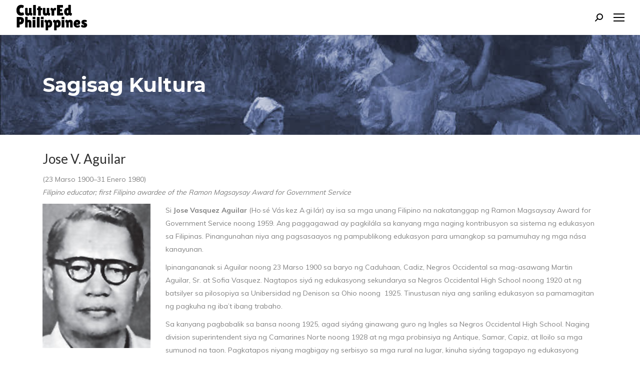

--- FILE ---
content_type: text/html; charset=UTF-8
request_url: https://philippineculturaleducation.com.ph/aguilar-jose/
body_size: 14095
content:
<!DOCTYPE html>
<!--[if !(IE 6) | !(IE 7) | !(IE 8)  ]><!-->
<html lang="en" class="no-js">
<!--<![endif]-->
<head>
	<meta charset="UTF-8" />
				<meta name="viewport" content="width=device-width, initial-scale=1, maximum-scale=1, user-scalable=0"/>
			<meta name="theme-color" content="#0f76bb"/>	<link rel="profile" href="https://gmpg.org/xfn/11" />
	<title>Aguilar, Jose V. &#8211; CulturEd: Philippine Cultural Education Online</title>
<meta name='robots' content='max-image-preview:large' />
<meta name="dlm-version" content="5.1.6"><link rel='dns-prefetch' href='//fonts.googleapis.com' />
<link rel="alternate" type="application/rss+xml" title="CulturEd: Philippine Cultural Education Online &raquo; Feed" href="https://philippineculturaleducation.com.ph/feed/" />
<link rel="alternate" type="application/rss+xml" title="CulturEd: Philippine Cultural Education Online &raquo; Comments Feed" href="https://philippineculturaleducation.com.ph/comments/feed/" />
<link rel="alternate" title="oEmbed (JSON)" type="application/json+oembed" href="https://philippineculturaleducation.com.ph/wp-json/oembed/1.0/embed?url=https%3A%2F%2Fphilippineculturaleducation.com.ph%2Faguilar-jose%2F" />
<link rel="alternate" title="oEmbed (XML)" type="text/xml+oembed" href="https://philippineculturaleducation.com.ph/wp-json/oembed/1.0/embed?url=https%3A%2F%2Fphilippineculturaleducation.com.ph%2Faguilar-jose%2F&#038;format=xml" />
<style id='wp-img-auto-sizes-contain-inline-css'>
img:is([sizes=auto i],[sizes^="auto," i]){contain-intrinsic-size:3000px 1500px}
/*# sourceURL=wp-img-auto-sizes-contain-inline-css */
</style>
<style id='wp-emoji-styles-inline-css'>

	img.wp-smiley, img.emoji {
		display: inline !important;
		border: none !important;
		box-shadow: none !important;
		height: 1em !important;
		width: 1em !important;
		margin: 0 0.07em !important;
		vertical-align: -0.1em !important;
		background: none !important;
		padding: 0 !important;
	}
/*# sourceURL=wp-emoji-styles-inline-css */
</style>
<style id='classic-theme-styles-inline-css'>
/*! This file is auto-generated */
.wp-block-button__link{color:#fff;background-color:#32373c;border-radius:9999px;box-shadow:none;text-decoration:none;padding:calc(.667em + 2px) calc(1.333em + 2px);font-size:1.125em}.wp-block-file__button{background:#32373c;color:#fff;text-decoration:none}
/*# sourceURL=/wp-includes/css/classic-themes.min.css */
</style>
<link rel='stylesheet' id='the7-font-css' href='https://philippineculturaleducation.com.ph/pcep/wp-content/themes/dt-the7/fonts/icomoon-the7-font/icomoon-the7-font.min.css?ver=14.0.1.1' media='all' />
<link rel='stylesheet' id='the7-awesome-fonts-css' href='https://philippineculturaleducation.com.ph/pcep/wp-content/themes/dt-the7/fonts/FontAwesome/css/all.min.css?ver=14.0.1.1' media='all' />
<link rel='stylesheet' id='the7-awesome-fonts-back-css' href='https://philippineculturaleducation.com.ph/pcep/wp-content/themes/dt-the7/fonts/FontAwesome/back-compat.min.css?ver=14.0.1.1' media='all' />
<link rel='stylesheet' id='the7-Defaults-css' href='https://philippineculturaleducation.com.ph/pcep/wp-content/uploads/smile_fonts/Defaults/Defaults.css?ver=6.9' media='all' />
<link rel='stylesheet' id='the7-icomoon-font-awesome-14x14-css' href='https://philippineculturaleducation.com.ph/pcep/wp-content/uploads/smile_fonts/icomoon-font-awesome-14x14/icomoon-font-awesome-14x14.css?ver=6.9' media='all' />
<link rel='stylesheet' id='dashicons-css' href='https://philippineculturaleducation.com.ph/pcep/wp-includes/css/dashicons.min.css?ver=6.9' media='all' />
<link rel='stylesheet' id='a-z-listing-css' href='https://philippineculturaleducation.com.ph/pcep/wp-content/plugins/a-z-listing/css/a-z-listing-default.css?ver=4.3.1' media='all' />
<link rel='stylesheet' id='dt-web-fonts-css' href='https://fonts.googleapis.com/css?family=Open+Sans:400,600,700%7CMontserrat:400,600,700%7CLato:100,400,600,700,900%7CMuli:400,600,700' media='all' />
<link rel='stylesheet' id='dt-main-css' href='https://philippineculturaleducation.com.ph/pcep/wp-content/themes/dt-the7/css/main.min.css?ver=14.0.1.1' media='all' />
<style id='dt-main-inline-css'>
body #load {
  display: block;
  height: 100%;
  overflow: hidden;
  position: fixed;
  width: 100%;
  z-index: 9901;
  opacity: 1;
  visibility: visible;
  transition: all .35s ease-out;
}
.load-wrap {
  width: 100%;
  height: 100%;
  background-position: center center;
  background-repeat: no-repeat;
  text-align: center;
  display: -ms-flexbox;
  display: -ms-flex;
  display: flex;
  -ms-align-items: center;
  -ms-flex-align: center;
  align-items: center;
  -ms-flex-flow: column wrap;
  flex-flow: column wrap;
  -ms-flex-pack: center;
  -ms-justify-content: center;
  justify-content: center;
}
.load-wrap > svg {
  position: absolute;
  top: 50%;
  left: 50%;
  transform: translate(-50%,-50%);
}
#load {
  background: var(--the7-elementor-beautiful-loading-bg,#ffffff);
  --the7-beautiful-spinner-color2: var(--the7-beautiful-spinner-color,#0f76bb);
}

/*# sourceURL=dt-main-inline-css */
</style>
<link rel='stylesheet' id='the7-custom-scrollbar-css' href='https://philippineculturaleducation.com.ph/pcep/wp-content/themes/dt-the7/lib/custom-scrollbar/custom-scrollbar.min.css?ver=14.0.1.1' media='all' />
<link rel='stylesheet' id='the7-wpbakery-css' href='https://philippineculturaleducation.com.ph/pcep/wp-content/themes/dt-the7/css/wpbakery.min.css?ver=14.0.1.1' media='all' />
<link rel='stylesheet' id='the7-core-css' href='https://philippineculturaleducation.com.ph/pcep/wp-content/plugins/dt-the7-core/assets/css/post-type.min.css?ver=2.7.12' media='all' />
<link rel='stylesheet' id='the7-css-vars-css' href='https://philippineculturaleducation.com.ph/pcep/wp-content/uploads/the7-css/css-vars.css?ver=ea37a171365c' media='all' />
<link rel='stylesheet' id='dt-custom-css' href='https://philippineculturaleducation.com.ph/pcep/wp-content/uploads/the7-css/custom.css?ver=ea37a171365c' media='all' />
<link rel='stylesheet' id='dt-media-css' href='https://philippineculturaleducation.com.ph/pcep/wp-content/uploads/the7-css/media.css?ver=ea37a171365c' media='all' />
<link rel='stylesheet' id='the7-mega-menu-css' href='https://philippineculturaleducation.com.ph/pcep/wp-content/uploads/the7-css/mega-menu.css?ver=ea37a171365c' media='all' />
<link rel='stylesheet' id='the7-elements-albums-portfolio-css' href='https://philippineculturaleducation.com.ph/pcep/wp-content/uploads/the7-css/the7-elements-albums-portfolio.css?ver=ea37a171365c' media='all' />
<link rel='stylesheet' id='the7-elements-css' href='https://philippineculturaleducation.com.ph/pcep/wp-content/uploads/the7-css/post-type-dynamic.css?ver=ea37a171365c' media='all' />
<link rel='stylesheet' id='style-css' href='https://philippineculturaleducation.com.ph/pcep/wp-content/themes/dt-the7/style.css?ver=14.0.1.1' media='all' />
<script src="https://philippineculturaleducation.com.ph/pcep/wp-includes/js/jquery/jquery.min.js?ver=3.7.1" id="jquery-core-js"></script>
<script src="https://philippineculturaleducation.com.ph/pcep/wp-includes/js/jquery/jquery-migrate.min.js?ver=3.4.1" id="jquery-migrate-js"></script>
<script src="//philippineculturaleducation.com.ph/pcep/wp-content/plugins/revslider/sr6/assets/js/rbtools.min.js?ver=6.7.29" async id="tp-tools-js"></script>
<script src="//philippineculturaleducation.com.ph/pcep/wp-content/plugins/revslider/sr6/assets/js/rs6.min.js?ver=6.7.34" async id="revmin-js"></script>
<script id="dt-above-fold-js-extra">
var dtLocal = {"themeUrl":"https://philippineculturaleducation.com.ph/pcep/wp-content/themes/dt-the7","passText":"To view this protected post, enter the password below:","moreButtonText":{"loading":"Loading...","loadMore":"Load more"},"postID":"12322","ajaxurl":"https://philippineculturaleducation.com.ph/pcep/wp-admin/admin-ajax.php","REST":{"baseUrl":"https://philippineculturaleducation.com.ph/wp-json/the7/v1","endpoints":{"sendMail":"/send-mail"}},"contactMessages":{"required":"One or more fields have an error. Please check and try again.","terms":"Please accept the privacy policy.","fillTheCaptchaError":"Please, fill the captcha."},"captchaSiteKey":"","ajaxNonce":"621973fed0","pageData":"","themeSettings":{"smoothScroll":"off","lazyLoading":false,"desktopHeader":{"height":80},"ToggleCaptionEnabled":"disabled","ToggleCaption":"Navigation","floatingHeader":{"showAfter":140,"showMenu":true,"height":70,"logo":{"showLogo":true,"html":"\u003Cimg class=\" preload-me\" src=\"https://philippineculturaleducation.com.ph/pcep/wp-content/uploads/2017/08/logo-floating.png\" srcset=\"https://philippineculturaleducation.com.ph/pcep/wp-content/uploads/2017/08/logo-floating.png 200w\" width=\"200\" height=\"70\"   sizes=\"200px\" alt=\"CulturEd: Philippine Cultural Education Online\" /\u003E","url":"https://philippineculturaleducation.com.ph/"}},"topLine":{"floatingTopLine":{"logo":{"showLogo":false,"html":""}}},"mobileHeader":{"firstSwitchPoint":1920,"secondSwitchPoint":900,"firstSwitchPointHeight":60,"secondSwitchPointHeight":60,"mobileToggleCaptionEnabled":"disabled","mobileToggleCaption":"Menu"},"stickyMobileHeaderFirstSwitch":{"logo":{"html":"\u003Cimg class=\" preload-me\" src=\"https://philippineculturaleducation.com.ph/pcep/wp-content/uploads/2017/08/logo-mobile.png\" srcset=\"https://philippineculturaleducation.com.ph/pcep/wp-content/uploads/2017/08/logo-mobile.png 200w\" width=\"200\" height=\"60\"   sizes=\"200px\" alt=\"CulturEd: Philippine Cultural Education Online\" /\u003E"}},"stickyMobileHeaderSecondSwitch":{"logo":{"html":"\u003Cimg class=\" preload-me\" src=\"https://philippineculturaleducation.com.ph/pcep/wp-content/uploads/2017/08/logo-mobile.png\" srcset=\"https://philippineculturaleducation.com.ph/pcep/wp-content/uploads/2017/08/logo-mobile.png 200w\" width=\"200\" height=\"60\"   sizes=\"200px\" alt=\"CulturEd: Philippine Cultural Education Online\" /\u003E"}},"sidebar":{"switchPoint":990},"boxedWidth":"1280px"},"VCMobileScreenWidth":"768"};
var dtShare = {"shareButtonText":{"facebook":"Share on Facebook","twitter":"Share on X","pinterest":"Pin it","linkedin":"Share on Linkedin","whatsapp":"Share on Whatsapp"},"overlayOpacity":"85"};
//# sourceURL=dt-above-fold-js-extra
</script>
<script src="https://philippineculturaleducation.com.ph/pcep/wp-content/themes/dt-the7/js/above-the-fold.min.js?ver=14.0.1.1" id="dt-above-fold-js"></script>
<link rel="https://api.w.org/" href="https://philippineculturaleducation.com.ph/wp-json/" /><link rel="alternate" title="JSON" type="application/json" href="https://philippineculturaleducation.com.ph/wp-json/wp/v2/posts/12322" /><link rel="EditURI" type="application/rsd+xml" title="RSD" href="https://philippineculturaleducation.com.ph/pcep/xmlrpc.php?rsd" />
<meta name="generator" content="WordPress 6.9" />
<link rel="canonical" href="https://philippineculturaleducation.com.ph/aguilar-jose/" />
<link rel='shortlink' href='https://philippineculturaleducation.com.ph/?p=12322' />
    <style type="text/css">
        .wpcp {background: #f7f7f7; padding: 16px 20px; border-radius: 5px; line-height: 20px;}
    </style>
    <meta property="og:site_name" content="CulturEd: Philippine Cultural Education Online" />
<meta property="og:title" content="Aguilar, Jose V." />
<meta property="og:url" content="https://philippineculturaleducation.com.ph/aguilar-jose/" />
<meta property="og:type" content="article" />
<meta name="generator" content="Powered by WPBakery Page Builder - drag and drop page builder for WordPress."/>
<meta name="generator" content="Powered by Slider Revolution 6.7.34 - responsive, Mobile-Friendly Slider Plugin for WordPress with comfortable drag and drop interface." />
<script type="text/javascript" id="the7-loader-script">
document.addEventListener("DOMContentLoaded", function(event) {
	var load = document.getElementById("load");
	if(!load.classList.contains('loader-removed')){
		var removeLoading = setTimeout(function() {
			load.className += " loader-removed";
		}, 300);
	}
});
</script>
		<link rel="icon" href="https://philippineculturaleducation.com.ph/pcep/wp-content/uploads/sites/26/2016/09/the7-new-fav1.gif" type="image/gif" sizes="16x16"/><link rel="icon" href="https://philippineculturaleducation.com.ph/pcep/wp-content/uploads/sites/26/2016/09/the7-new-fav-hd1.gif" type="image/gif" sizes="32x32"/><script>function setREVStartSize(e){
			//window.requestAnimationFrame(function() {
				window.RSIW = window.RSIW===undefined ? window.innerWidth : window.RSIW;
				window.RSIH = window.RSIH===undefined ? window.innerHeight : window.RSIH;
				try {
					var pw = document.getElementById(e.c).parentNode.offsetWidth,
						newh;
					pw = pw===0 || isNaN(pw) || (e.l=="fullwidth" || e.layout=="fullwidth") ? window.RSIW : pw;
					e.tabw = e.tabw===undefined ? 0 : parseInt(e.tabw);
					e.thumbw = e.thumbw===undefined ? 0 : parseInt(e.thumbw);
					e.tabh = e.tabh===undefined ? 0 : parseInt(e.tabh);
					e.thumbh = e.thumbh===undefined ? 0 : parseInt(e.thumbh);
					e.tabhide = e.tabhide===undefined ? 0 : parseInt(e.tabhide);
					e.thumbhide = e.thumbhide===undefined ? 0 : parseInt(e.thumbhide);
					e.mh = e.mh===undefined || e.mh=="" || e.mh==="auto" ? 0 : parseInt(e.mh,0);
					if(e.layout==="fullscreen" || e.l==="fullscreen")
						newh = Math.max(e.mh,window.RSIH);
					else{
						e.gw = Array.isArray(e.gw) ? e.gw : [e.gw];
						for (var i in e.rl) if (e.gw[i]===undefined || e.gw[i]===0) e.gw[i] = e.gw[i-1];
						e.gh = e.el===undefined || e.el==="" || (Array.isArray(e.el) && e.el.length==0)? e.gh : e.el;
						e.gh = Array.isArray(e.gh) ? e.gh : [e.gh];
						for (var i in e.rl) if (e.gh[i]===undefined || e.gh[i]===0) e.gh[i] = e.gh[i-1];
											
						var nl = new Array(e.rl.length),
							ix = 0,
							sl;
						e.tabw = e.tabhide>=pw ? 0 : e.tabw;
						e.thumbw = e.thumbhide>=pw ? 0 : e.thumbw;
						e.tabh = e.tabhide>=pw ? 0 : e.tabh;
						e.thumbh = e.thumbhide>=pw ? 0 : e.thumbh;
						for (var i in e.rl) nl[i] = e.rl[i]<window.RSIW ? 0 : e.rl[i];
						sl = nl[0];
						for (var i in nl) if (sl>nl[i] && nl[i]>0) { sl = nl[i]; ix=i;}
						var m = pw>(e.gw[ix]+e.tabw+e.thumbw) ? 1 : (pw-(e.tabw+e.thumbw)) / (e.gw[ix]);
						newh =  (e.gh[ix] * m) + (e.tabh + e.thumbh);
					}
					var el = document.getElementById(e.c);
					if (el!==null && el) el.style.height = newh+"px";
					el = document.getElementById(e.c+"_wrapper");
					if (el!==null && el) {
						el.style.height = newh+"px";
						el.style.display = "block";
					}
				} catch(e){
					console.log("Failure at Presize of Slider:" + e)
				}
			//});
		  };</script>
<noscript><style> .wpb_animate_when_almost_visible { opacity: 1; }</style></noscript><script>
jQuery(document).ready(function(){
jQuery('.vc_tta-tab').on('click',function(){
window.dispatchEvent(new Event('resize'));
});
});
</script>
<!-- Global site tag (gtag.js) - Google Analytics -->
<script async src="https://www.googletagmanager.com/gtag/js?id=UA-7168770-34"></script>
<script>
  window.dataLayer = window.dataLayer || [];
  function gtag(){dataLayer.push(arguments);}
  gtag('js', new Date());

  gtag('config', 'UA-7168770-34');
</script><style id='the7-custom-inline-css' type='text/css'>
.bottom-menu-custom table, .bottom-menu-custom td, .bottom-menu-custom th {
    border: none;
}
.dt-btn:not(.btn-light):not(.light-bg-btn):not(.outline-btn):not(.outline-bg-btn):not(.btn-custom-style) {
    background-color: transparent;
    color: black;
    border: black 2px solid;
}

.post-content .text-secondary {
    display: none;
}

.post-thumbnail {
    display: none;
}
</style>
<style id='global-styles-inline-css'>
:root{--wp--preset--aspect-ratio--square: 1;--wp--preset--aspect-ratio--4-3: 4/3;--wp--preset--aspect-ratio--3-4: 3/4;--wp--preset--aspect-ratio--3-2: 3/2;--wp--preset--aspect-ratio--2-3: 2/3;--wp--preset--aspect-ratio--16-9: 16/9;--wp--preset--aspect-ratio--9-16: 9/16;--wp--preset--color--black: #000000;--wp--preset--color--cyan-bluish-gray: #abb8c3;--wp--preset--color--white: #FFF;--wp--preset--color--pale-pink: #f78da7;--wp--preset--color--vivid-red: #cf2e2e;--wp--preset--color--luminous-vivid-orange: #ff6900;--wp--preset--color--luminous-vivid-amber: #fcb900;--wp--preset--color--light-green-cyan: #7bdcb5;--wp--preset--color--vivid-green-cyan: #00d084;--wp--preset--color--pale-cyan-blue: #8ed1fc;--wp--preset--color--vivid-cyan-blue: #0693e3;--wp--preset--color--vivid-purple: #9b51e0;--wp--preset--color--accent: #0f76bb;--wp--preset--color--dark-gray: #111;--wp--preset--color--light-gray: #767676;--wp--preset--gradient--vivid-cyan-blue-to-vivid-purple: linear-gradient(135deg,rgb(6,147,227) 0%,rgb(155,81,224) 100%);--wp--preset--gradient--light-green-cyan-to-vivid-green-cyan: linear-gradient(135deg,rgb(122,220,180) 0%,rgb(0,208,130) 100%);--wp--preset--gradient--luminous-vivid-amber-to-luminous-vivid-orange: linear-gradient(135deg,rgb(252,185,0) 0%,rgb(255,105,0) 100%);--wp--preset--gradient--luminous-vivid-orange-to-vivid-red: linear-gradient(135deg,rgb(255,105,0) 0%,rgb(207,46,46) 100%);--wp--preset--gradient--very-light-gray-to-cyan-bluish-gray: linear-gradient(135deg,rgb(238,238,238) 0%,rgb(169,184,195) 100%);--wp--preset--gradient--cool-to-warm-spectrum: linear-gradient(135deg,rgb(74,234,220) 0%,rgb(151,120,209) 20%,rgb(207,42,186) 40%,rgb(238,44,130) 60%,rgb(251,105,98) 80%,rgb(254,248,76) 100%);--wp--preset--gradient--blush-light-purple: linear-gradient(135deg,rgb(255,206,236) 0%,rgb(152,150,240) 100%);--wp--preset--gradient--blush-bordeaux: linear-gradient(135deg,rgb(254,205,165) 0%,rgb(254,45,45) 50%,rgb(107,0,62) 100%);--wp--preset--gradient--luminous-dusk: linear-gradient(135deg,rgb(255,203,112) 0%,rgb(199,81,192) 50%,rgb(65,88,208) 100%);--wp--preset--gradient--pale-ocean: linear-gradient(135deg,rgb(255,245,203) 0%,rgb(182,227,212) 50%,rgb(51,167,181) 100%);--wp--preset--gradient--electric-grass: linear-gradient(135deg,rgb(202,248,128) 0%,rgb(113,206,126) 100%);--wp--preset--gradient--midnight: linear-gradient(135deg,rgb(2,3,129) 0%,rgb(40,116,252) 100%);--wp--preset--font-size--small: 13px;--wp--preset--font-size--medium: 20px;--wp--preset--font-size--large: 36px;--wp--preset--font-size--x-large: 42px;--wp--preset--spacing--20: 0.44rem;--wp--preset--spacing--30: 0.67rem;--wp--preset--spacing--40: 1rem;--wp--preset--spacing--50: 1.5rem;--wp--preset--spacing--60: 2.25rem;--wp--preset--spacing--70: 3.38rem;--wp--preset--spacing--80: 5.06rem;--wp--preset--shadow--natural: 6px 6px 9px rgba(0, 0, 0, 0.2);--wp--preset--shadow--deep: 12px 12px 50px rgba(0, 0, 0, 0.4);--wp--preset--shadow--sharp: 6px 6px 0px rgba(0, 0, 0, 0.2);--wp--preset--shadow--outlined: 6px 6px 0px -3px rgb(255, 255, 255), 6px 6px rgb(0, 0, 0);--wp--preset--shadow--crisp: 6px 6px 0px rgb(0, 0, 0);}:where(.is-layout-flex){gap: 0.5em;}:where(.is-layout-grid){gap: 0.5em;}body .is-layout-flex{display: flex;}.is-layout-flex{flex-wrap: wrap;align-items: center;}.is-layout-flex > :is(*, div){margin: 0;}body .is-layout-grid{display: grid;}.is-layout-grid > :is(*, div){margin: 0;}:where(.wp-block-columns.is-layout-flex){gap: 2em;}:where(.wp-block-columns.is-layout-grid){gap: 2em;}:where(.wp-block-post-template.is-layout-flex){gap: 1.25em;}:where(.wp-block-post-template.is-layout-grid){gap: 1.25em;}.has-black-color{color: var(--wp--preset--color--black) !important;}.has-cyan-bluish-gray-color{color: var(--wp--preset--color--cyan-bluish-gray) !important;}.has-white-color{color: var(--wp--preset--color--white) !important;}.has-pale-pink-color{color: var(--wp--preset--color--pale-pink) !important;}.has-vivid-red-color{color: var(--wp--preset--color--vivid-red) !important;}.has-luminous-vivid-orange-color{color: var(--wp--preset--color--luminous-vivid-orange) !important;}.has-luminous-vivid-amber-color{color: var(--wp--preset--color--luminous-vivid-amber) !important;}.has-light-green-cyan-color{color: var(--wp--preset--color--light-green-cyan) !important;}.has-vivid-green-cyan-color{color: var(--wp--preset--color--vivid-green-cyan) !important;}.has-pale-cyan-blue-color{color: var(--wp--preset--color--pale-cyan-blue) !important;}.has-vivid-cyan-blue-color{color: var(--wp--preset--color--vivid-cyan-blue) !important;}.has-vivid-purple-color{color: var(--wp--preset--color--vivid-purple) !important;}.has-black-background-color{background-color: var(--wp--preset--color--black) !important;}.has-cyan-bluish-gray-background-color{background-color: var(--wp--preset--color--cyan-bluish-gray) !important;}.has-white-background-color{background-color: var(--wp--preset--color--white) !important;}.has-pale-pink-background-color{background-color: var(--wp--preset--color--pale-pink) !important;}.has-vivid-red-background-color{background-color: var(--wp--preset--color--vivid-red) !important;}.has-luminous-vivid-orange-background-color{background-color: var(--wp--preset--color--luminous-vivid-orange) !important;}.has-luminous-vivid-amber-background-color{background-color: var(--wp--preset--color--luminous-vivid-amber) !important;}.has-light-green-cyan-background-color{background-color: var(--wp--preset--color--light-green-cyan) !important;}.has-vivid-green-cyan-background-color{background-color: var(--wp--preset--color--vivid-green-cyan) !important;}.has-pale-cyan-blue-background-color{background-color: var(--wp--preset--color--pale-cyan-blue) !important;}.has-vivid-cyan-blue-background-color{background-color: var(--wp--preset--color--vivid-cyan-blue) !important;}.has-vivid-purple-background-color{background-color: var(--wp--preset--color--vivid-purple) !important;}.has-black-border-color{border-color: var(--wp--preset--color--black) !important;}.has-cyan-bluish-gray-border-color{border-color: var(--wp--preset--color--cyan-bluish-gray) !important;}.has-white-border-color{border-color: var(--wp--preset--color--white) !important;}.has-pale-pink-border-color{border-color: var(--wp--preset--color--pale-pink) !important;}.has-vivid-red-border-color{border-color: var(--wp--preset--color--vivid-red) !important;}.has-luminous-vivid-orange-border-color{border-color: var(--wp--preset--color--luminous-vivid-orange) !important;}.has-luminous-vivid-amber-border-color{border-color: var(--wp--preset--color--luminous-vivid-amber) !important;}.has-light-green-cyan-border-color{border-color: var(--wp--preset--color--light-green-cyan) !important;}.has-vivid-green-cyan-border-color{border-color: var(--wp--preset--color--vivid-green-cyan) !important;}.has-pale-cyan-blue-border-color{border-color: var(--wp--preset--color--pale-cyan-blue) !important;}.has-vivid-cyan-blue-border-color{border-color: var(--wp--preset--color--vivid-cyan-blue) !important;}.has-vivid-purple-border-color{border-color: var(--wp--preset--color--vivid-purple) !important;}.has-vivid-cyan-blue-to-vivid-purple-gradient-background{background: var(--wp--preset--gradient--vivid-cyan-blue-to-vivid-purple) !important;}.has-light-green-cyan-to-vivid-green-cyan-gradient-background{background: var(--wp--preset--gradient--light-green-cyan-to-vivid-green-cyan) !important;}.has-luminous-vivid-amber-to-luminous-vivid-orange-gradient-background{background: var(--wp--preset--gradient--luminous-vivid-amber-to-luminous-vivid-orange) !important;}.has-luminous-vivid-orange-to-vivid-red-gradient-background{background: var(--wp--preset--gradient--luminous-vivid-orange-to-vivid-red) !important;}.has-very-light-gray-to-cyan-bluish-gray-gradient-background{background: var(--wp--preset--gradient--very-light-gray-to-cyan-bluish-gray) !important;}.has-cool-to-warm-spectrum-gradient-background{background: var(--wp--preset--gradient--cool-to-warm-spectrum) !important;}.has-blush-light-purple-gradient-background{background: var(--wp--preset--gradient--blush-light-purple) !important;}.has-blush-bordeaux-gradient-background{background: var(--wp--preset--gradient--blush-bordeaux) !important;}.has-luminous-dusk-gradient-background{background: var(--wp--preset--gradient--luminous-dusk) !important;}.has-pale-ocean-gradient-background{background: var(--wp--preset--gradient--pale-ocean) !important;}.has-electric-grass-gradient-background{background: var(--wp--preset--gradient--electric-grass) !important;}.has-midnight-gradient-background{background: var(--wp--preset--gradient--midnight) !important;}.has-small-font-size{font-size: var(--wp--preset--font-size--small) !important;}.has-medium-font-size{font-size: var(--wp--preset--font-size--medium) !important;}.has-large-font-size{font-size: var(--wp--preset--font-size--large) !important;}.has-x-large-font-size{font-size: var(--wp--preset--font-size--x-large) !important;}
/*# sourceURL=global-styles-inline-css */
</style>
<link rel='stylesheet' id='rs-plugin-settings-css' href='//philippineculturaleducation.com.ph/pcep/wp-content/plugins/revslider/sr6/assets/css/rs6.css?ver=6.7.34' media='all' />
<style id='rs-plugin-settings-inline-css'>
#rs-demo-id {}
/*# sourceURL=rs-plugin-settings-inline-css */
</style>
</head>
<body id="the7-body" class="wp-singular post-template-default single single-post postid-12322 single-format-standard wp-embed-responsive wp-theme-dt-the7 the7-core-ver-2.7.12 no-comments fancy-header-on dt-responsive-on right-mobile-menu-close-icon ouside-menu-close-icon mobile-hamburger-close-bg-enable mobile-hamburger-close-bg-hover-enable  fade-medium-mobile-menu-close-icon fade-small-menu-close-icon srcset-enabled btn-flat custom-btn-color custom-btn-hover-color phantom-fade phantom-shadow-decoration phantom-main-logo-on sticky-mobile-header top-header first-switch-logo-left first-switch-menu-right second-switch-logo-left second-switch-menu-right right-mobile-menu layzr-loading-on popup-message-style the7-ver-14.0.1.1 dt-fa-compatibility wpb-js-composer js-comp-ver-6.6.0.1 vc_responsive">
<!-- The7 14.0.1.1 -->
<div id="load" class="ring-loader">
	<div class="load-wrap">
<style type="text/css">
    .the7-spinner {
        width: 72px;
        height: 72px;
        position: relative;
    }
    .the7-spinner > div {
        border-radius: 50%;
        width: 9px;
        left: 0;
        box-sizing: border-box;
        display: block;
        position: absolute;
        border: 9px solid #fff;
        width: 72px;
        height: 72px;
    }
    .the7-spinner-ring-bg{
        opacity: 0.25;
    }
    div.the7-spinner-ring {
        animation: spinner-animation 0.8s cubic-bezier(1, 1, 1, 1) infinite;
        border-color:var(--the7-beautiful-spinner-color2) transparent transparent transparent;
    }

    @keyframes spinner-animation{
        from{
            transform: rotate(0deg);
        }
        to {
            transform: rotate(360deg);
        }
    }
</style>

<div class="the7-spinner">
    <div class="the7-spinner-ring-bg"></div>
    <div class="the7-spinner-ring"></div>
</div></div>
</div>
<div id="page" >
	<a class="skip-link screen-reader-text" href="#content">Skip to content</a>

<div class="masthead inline-header right widgets full-height shadow-decoration shadow-mobile-header-decoration small-mobile-menu-icon mobile-menu-icon-bg-on mobile-menu-icon-hover-bg-on dt-parent-menu-clickable show-sub-menu-on-hover show-device-logo show-mobile-logo" >

	<div class="top-bar full-width-line top-bar-empty">
	<div class="top-bar-bg" ></div>
	<div class="mini-widgets left-widgets"></div><div class="mini-widgets right-widgets"></div></div>

	<header class="header-bar" role="banner">

		<div class="branding">
	<div id="site-title" class="assistive-text">CulturEd: Philippine Cultural Education Online</div>
	<div id="site-description" class="assistive-text">Explore free online educational resources on Philippine culture, history, and art!</div>
	<a class="same-logo" href="https://philippineculturaleducation.com.ph/"><img class=" preload-me" src="https://philippineculturaleducation.com.ph/pcep/wp-content/uploads/2017/08/logo-floating.png" srcset="https://philippineculturaleducation.com.ph/pcep/wp-content/uploads/2017/08/logo-floating.png 200w" width="200" height="70"   sizes="200px" alt="CulturEd: Philippine Cultural Education Online" /><img class="mobile-logo preload-me" src="https://philippineculturaleducation.com.ph/pcep/wp-content/uploads/2017/08/logo-mobile.png" srcset="https://philippineculturaleducation.com.ph/pcep/wp-content/uploads/2017/08/logo-mobile.png 200w" width="200" height="60"   sizes="200px" alt="CulturEd: Philippine Cultural Education Online" /></a></div>

		<ul id="primary-menu" class="main-nav underline-decoration upwards-line outside-item-remove-margin"><li class="menu-item menu-item-type-post_type menu-item-object-page menu-item-home menu-item-11912 first depth-0"><a href='https://philippineculturaleducation.com.ph/' data-level='1'><span class="menu-item-text"><span class="menu-text">Home</span></span></a></li> <li class="menu-item menu-item-type-post_type menu-item-object-page menu-item-19458 depth-0"><a href='https://philippineculturaleducation.com.ph/about/' data-level='1'><span class="menu-item-text"><span class="menu-text">About Us</span></span></a></li> <li class="menu-item menu-item-type-post_type menu-item-object-page menu-item-15034 depth-0"><a href='https://philippineculturaleducation.com.ph/about-cultured-philippines/' data-level='1'><span class="menu-item-text"><span class="menu-text">CulturEd Philippines</span></span></a></li> <li class="menu-item menu-item-type-custom menu-item-object-custom menu-item-has-children menu-item-14145 has-children depth-0"><a href='#' data-level='1' aria-haspopup='true' aria-expanded='false'><span class="menu-item-text"><span class="menu-text">Publications</span></span></a><ul class="sub-nav level-arrows-on" role="group"><li class="menu-item menu-item-type-post_type menu-item-object-page menu-item-14147 first depth-1"><a href='https://philippineculturaleducation.com.ph/sagisag-kultura/' data-level='2'><span class="menu-item-text"><span class="menu-text">Sagisag Kultura</span></span></a></li> <li class="menu-item menu-item-type-post_type menu-item-object-page menu-item-14152 depth-1"><a href='https://philippineculturaleducation.com.ph/cultural-documentaries/' data-level='2'><span class="menu-item-text"><span class="menu-text">Cultural Documentaries</span></span></a></li> <li class="menu-item menu-item-type-post_type menu-item-object-page menu-item-18684 depth-1"><a href='https://philippineculturaleducation.com.ph/webinar-videos/' data-level='2'><span class="menu-item-text"><span class="menu-text">Webinar Videos</span></span></a></li> <li class="menu-item menu-item-type-post_type menu-item-object-page menu-item-14148 depth-1"><a href='https://philippineculturaleducation.com.ph/lesson-exemplar/' data-level='2'><span class="menu-item-text"><span class="menu-text">Lesson Exemplar</span></span></a></li> <li class="menu-item menu-item-type-post_type menu-item-object-page menu-item-14151 depth-1"><a href='https://philippineculturaleducation.com.ph/kuwentong-supling/' data-level='2'><span class="menu-item-text"><span class="menu-text">Kuwentong Supling</span></span></a></li> <li class="menu-item menu-item-type-post_type menu-item-object-page menu-item-14149 depth-1"><a href='https://philippineculturaleducation.com.ph/bayaning-bayan-explorers/' data-level='2'><span class="menu-item-text"><span class="menu-text">Bayaning Bayan – Explorers</span></span></a></li> <li class="menu-item menu-item-type-post_type menu-item-object-page menu-item-14150 depth-1"><a href='https://philippineculturaleducation.com.ph/bayaning-bayan/' data-level='2'><span class="menu-item-text"><span class="menu-text">Bayaning Bayan – Educators</span></span></a></li> <li class="menu-item menu-item-type-post_type menu-item-object-page menu-item-14146 depth-1"><a href='https://philippineculturaleducation.com.ph/talas-journal/' data-level='2'><span class="menu-item-text"><span class="menu-text">Talas Journal</span></span></a></li> <li class="menu-item menu-item-type-post_type menu-item-object-page menu-item-19208 depth-1"><a href='https://philippineculturaleducation.com.ph/culture-based-governance/' data-level='2'><span class="menu-item-text"><span class="menu-text">Culture-based Governance</span></span></a></li> <li class="menu-item menu-item-type-post_type menu-item-object-page menu-item-19241 depth-1"><a href='https://philippineculturaleducation.com.ph/cultural-education/' data-level='2'><span class="menu-item-text"><span class="menu-text">Cultural Education</span></span></a></li> <li class="menu-item menu-item-type-post_type menu-item-object-page menu-item-19424 depth-1"><a href='https://philippineculturaleducation.com.ph/dunong-katutubo/' data-level='2'><span class="menu-item-text"><span class="menu-text">Dunong Katutubo</span></span></a></li> </ul></li> <li class="menu-item menu-item-type-custom menu-item-object-custom menu-item-has-children menu-item-19806 has-children depth-0"><a href='#' data-level='1' aria-haspopup='true' aria-expanded='false'><span class="menu-item-text"><span class="menu-text">Webinar Videos</span></span></a><ul class="sub-nav level-arrows-on" role="group"><li class="menu-item menu-item-type-post_type menu-item-object-page menu-item-19807 first depth-1"><a href='https://philippineculturaleducation.com.ph/webinar-videos-kabaro/' data-level='2'><span class="menu-item-text"><span class="menu-text">KABARO</span></span></a></li> <li class="menu-item menu-item-type-post_type menu-item-object-page menu-item-19816 depth-1"><a href='https://philippineculturaleducation.com.ph/webinar-videos-balagtasan-workshop/' data-level='2'><span class="menu-item-text"><span class="menu-text">Balagtasan and Kundiman Lectures</span></span></a></li> <li class="menu-item menu-item-type-post_type menu-item-object-page menu-item-19821 depth-1"><a href='https://philippineculturaleducation.com.ph/webinar-videos-cultour/' data-level='2'><span class="menu-item-text"><span class="menu-text">CulTour</span></span></a></li> <li class="menu-item menu-item-type-post_type menu-item-object-page menu-item-19829 depth-1"><a href='https://philippineculturaleducation.com.ph/webinar-videos-bantula/' data-level='2'><span class="menu-item-text"><span class="menu-text">BANTULA</span></span></a></li> <li class="menu-item menu-item-type-post_type menu-item-object-page menu-item-19832 depth-1"><a href='https://philippineculturaleducation.com.ph/webinar-videos-pep/' data-level='2'><span class="menu-item-text"><span class="menu-text">PEP</span></span></a></li> <li class="menu-item menu-item-type-post_type menu-item-object-page menu-item-19835 depth-1"><a href='https://philippineculturaleducation.com.ph/webinar-videos-k-guma/' data-level='2'><span class="menu-item-text"><span class="menu-text">K-GuMa</span></span></a></li> <li class="menu-item menu-item-type-post_type menu-item-object-page menu-item-19838 depth-1"><a href='https://philippineculturaleducation.com.ph/webinar-videos-wika/' data-level='2'><span class="menu-item-text"><span class="menu-text">WIKA</span></span></a></li> </ul></li> <li class="menu-item menu-item-type-post_type menu-item-object-page menu-item-15037 depth-0"><a href='https://philippineculturaleducation.com.ph/gawad-pcep/' data-level='1'><span class="menu-item-text"><span class="menu-text">GAWAD PCEP</span></span></a></li> <li class="menu-item menu-item-type-post_type menu-item-object-page menu-item-12035 depth-0"><a href='https://philippineculturaleducation.com.ph/culture-based-higher-education-programs/' data-level='1'><span class="menu-item-text"><span class="menu-text">Culture Based Higher Education Programs</span></span></a></li> <li class="menu-item menu-item-type-post_type menu-item-object-page menu-item-19899 depth-0"><a href='https://philippineculturaleducation.com.ph/2024-deped-memo-for-pcep-programs/' data-level='1'><span class="menu-item-text"><span class="menu-text">2024 DepEd Memo for PCEP Programs</span></span></a></li> <li class="menu-item menu-item-type-post_type menu-item-object-page menu-item-18667 depth-0"><a href='https://philippineculturaleducation.com.ph/diwang-paskuhan/' data-level='1'><span class="menu-item-text"><span class="menu-text">Diwang Paskuhan Album</span></span></a></li> <li class="menu-item menu-item-type-post_type menu-item-object-page menu-item-19955 depth-0"><a href='https://philippineculturaleducation.com.ph/kuwentong-supling-music-video-animation/' data-level='1'><span class="menu-item-text"><span class="menu-text">Kuwentong Supling Music Video Animation</span></span></a></li> <li class="menu-item menu-item-type-post_type menu-item-object-page menu-item-18739 depth-0"><a href='https://philippineculturaleducation.com.ph/bantula-conference/' data-level='1'><span class="menu-item-text"><span class="menu-text">BANTULA: International Conference on Culture-based Education and Research</span></span></a></li> <li class="menu-item menu-item-type-post_type menu-item-object-page menu-item-18858 last depth-0"><a href='https://philippineculturaleducation.com.ph/agora/' data-level='1'><span class="menu-item-text"><span class="menu-text">AGORA: Crossroads of Creativity, Culture, and Ideas</span></span></a></li> </ul>
		<div class="mini-widgets"><div class="mini-search show-on-desktop near-logo-first-switch near-logo-second-switch popup-search custom-icon"><form class="searchform mini-widget-searchform" role="search" method="get" action="https://philippineculturaleducation.com.ph/">

	<div class="screen-reader-text">Search:</div>

	
		<a href="" class="submit text-disable"><i class=" mw-icon the7-mw-icon-search-bold"></i></a>
		<div class="popup-search-wrap">
			<input type="text" aria-label="Search" class="field searchform-s" name="s" value="" placeholder="Type and hit enter &hellip;" title="Search form"/>
			<a href="" class="search-icon"  aria-label="Search"><i class="the7-mw-icon-search-bold" aria-hidden="true"></i></a>
		</div>

			<input type="submit" class="assistive-text searchsubmit" value="Go!"/>
</form>
</div></div>
	</header>

</div>
<div role="navigation" aria-label="Main Menu" class="dt-mobile-header mobile-menu-show-divider">
	<div class="dt-close-mobile-menu-icon" aria-label="Close" role="button" tabindex="0"><div class="close-line-wrap"><span class="close-line"></span><span class="close-line"></span><span class="close-line"></span></div></div>	<ul id="mobile-menu" class="mobile-main-nav">
		<li class="menu-item menu-item-type-post_type menu-item-object-page menu-item-home menu-item-11912 first depth-0"><a href='https://philippineculturaleducation.com.ph/' data-level='1'><span class="menu-item-text"><span class="menu-text">Home</span></span></a></li> <li class="menu-item menu-item-type-post_type menu-item-object-page menu-item-19458 depth-0"><a href='https://philippineculturaleducation.com.ph/about/' data-level='1'><span class="menu-item-text"><span class="menu-text">About Us</span></span></a></li> <li class="menu-item menu-item-type-post_type menu-item-object-page menu-item-15034 depth-0"><a href='https://philippineculturaleducation.com.ph/about-cultured-philippines/' data-level='1'><span class="menu-item-text"><span class="menu-text">CulturEd Philippines</span></span></a></li> <li class="menu-item menu-item-type-custom menu-item-object-custom menu-item-has-children menu-item-14145 has-children depth-0"><a href='#' data-level='1' aria-haspopup='true' aria-expanded='false'><span class="menu-item-text"><span class="menu-text">Publications</span></span></a><ul class="sub-nav level-arrows-on" role="group"><li class="menu-item menu-item-type-post_type menu-item-object-page menu-item-14147 first depth-1"><a href='https://philippineculturaleducation.com.ph/sagisag-kultura/' data-level='2'><span class="menu-item-text"><span class="menu-text">Sagisag Kultura</span></span></a></li> <li class="menu-item menu-item-type-post_type menu-item-object-page menu-item-14152 depth-1"><a href='https://philippineculturaleducation.com.ph/cultural-documentaries/' data-level='2'><span class="menu-item-text"><span class="menu-text">Cultural Documentaries</span></span></a></li> <li class="menu-item menu-item-type-post_type menu-item-object-page menu-item-18684 depth-1"><a href='https://philippineculturaleducation.com.ph/webinar-videos/' data-level='2'><span class="menu-item-text"><span class="menu-text">Webinar Videos</span></span></a></li> <li class="menu-item menu-item-type-post_type menu-item-object-page menu-item-14148 depth-1"><a href='https://philippineculturaleducation.com.ph/lesson-exemplar/' data-level='2'><span class="menu-item-text"><span class="menu-text">Lesson Exemplar</span></span></a></li> <li class="menu-item menu-item-type-post_type menu-item-object-page menu-item-14151 depth-1"><a href='https://philippineculturaleducation.com.ph/kuwentong-supling/' data-level='2'><span class="menu-item-text"><span class="menu-text">Kuwentong Supling</span></span></a></li> <li class="menu-item menu-item-type-post_type menu-item-object-page menu-item-14149 depth-1"><a href='https://philippineculturaleducation.com.ph/bayaning-bayan-explorers/' data-level='2'><span class="menu-item-text"><span class="menu-text">Bayaning Bayan – Explorers</span></span></a></li> <li class="menu-item menu-item-type-post_type menu-item-object-page menu-item-14150 depth-1"><a href='https://philippineculturaleducation.com.ph/bayaning-bayan/' data-level='2'><span class="menu-item-text"><span class="menu-text">Bayaning Bayan – Educators</span></span></a></li> <li class="menu-item menu-item-type-post_type menu-item-object-page menu-item-14146 depth-1"><a href='https://philippineculturaleducation.com.ph/talas-journal/' data-level='2'><span class="menu-item-text"><span class="menu-text">Talas Journal</span></span></a></li> <li class="menu-item menu-item-type-post_type menu-item-object-page menu-item-19208 depth-1"><a href='https://philippineculturaleducation.com.ph/culture-based-governance/' data-level='2'><span class="menu-item-text"><span class="menu-text">Culture-based Governance</span></span></a></li> <li class="menu-item menu-item-type-post_type menu-item-object-page menu-item-19241 depth-1"><a href='https://philippineculturaleducation.com.ph/cultural-education/' data-level='2'><span class="menu-item-text"><span class="menu-text">Cultural Education</span></span></a></li> <li class="menu-item menu-item-type-post_type menu-item-object-page menu-item-19424 depth-1"><a href='https://philippineculturaleducation.com.ph/dunong-katutubo/' data-level='2'><span class="menu-item-text"><span class="menu-text">Dunong Katutubo</span></span></a></li> </ul></li> <li class="menu-item menu-item-type-custom menu-item-object-custom menu-item-has-children menu-item-19806 has-children depth-0"><a href='#' data-level='1' aria-haspopup='true' aria-expanded='false'><span class="menu-item-text"><span class="menu-text">Webinar Videos</span></span></a><ul class="sub-nav level-arrows-on" role="group"><li class="menu-item menu-item-type-post_type menu-item-object-page menu-item-19807 first depth-1"><a href='https://philippineculturaleducation.com.ph/webinar-videos-kabaro/' data-level='2'><span class="menu-item-text"><span class="menu-text">KABARO</span></span></a></li> <li class="menu-item menu-item-type-post_type menu-item-object-page menu-item-19816 depth-1"><a href='https://philippineculturaleducation.com.ph/webinar-videos-balagtasan-workshop/' data-level='2'><span class="menu-item-text"><span class="menu-text">Balagtasan and Kundiman Lectures</span></span></a></li> <li class="menu-item menu-item-type-post_type menu-item-object-page menu-item-19821 depth-1"><a href='https://philippineculturaleducation.com.ph/webinar-videos-cultour/' data-level='2'><span class="menu-item-text"><span class="menu-text">CulTour</span></span></a></li> <li class="menu-item menu-item-type-post_type menu-item-object-page menu-item-19829 depth-1"><a href='https://philippineculturaleducation.com.ph/webinar-videos-bantula/' data-level='2'><span class="menu-item-text"><span class="menu-text">BANTULA</span></span></a></li> <li class="menu-item menu-item-type-post_type menu-item-object-page menu-item-19832 depth-1"><a href='https://philippineculturaleducation.com.ph/webinar-videos-pep/' data-level='2'><span class="menu-item-text"><span class="menu-text">PEP</span></span></a></li> <li class="menu-item menu-item-type-post_type menu-item-object-page menu-item-19835 depth-1"><a href='https://philippineculturaleducation.com.ph/webinar-videos-k-guma/' data-level='2'><span class="menu-item-text"><span class="menu-text">K-GuMa</span></span></a></li> <li class="menu-item menu-item-type-post_type menu-item-object-page menu-item-19838 depth-1"><a href='https://philippineculturaleducation.com.ph/webinar-videos-wika/' data-level='2'><span class="menu-item-text"><span class="menu-text">WIKA</span></span></a></li> </ul></li> <li class="menu-item menu-item-type-post_type menu-item-object-page menu-item-15037 depth-0"><a href='https://philippineculturaleducation.com.ph/gawad-pcep/' data-level='1'><span class="menu-item-text"><span class="menu-text">GAWAD PCEP</span></span></a></li> <li class="menu-item menu-item-type-post_type menu-item-object-page menu-item-12035 depth-0"><a href='https://philippineculturaleducation.com.ph/culture-based-higher-education-programs/' data-level='1'><span class="menu-item-text"><span class="menu-text">Culture Based Higher Education Programs</span></span></a></li> <li class="menu-item menu-item-type-post_type menu-item-object-page menu-item-19899 depth-0"><a href='https://philippineculturaleducation.com.ph/2024-deped-memo-for-pcep-programs/' data-level='1'><span class="menu-item-text"><span class="menu-text">2024 DepEd Memo for PCEP Programs</span></span></a></li> <li class="menu-item menu-item-type-post_type menu-item-object-page menu-item-18667 depth-0"><a href='https://philippineculturaleducation.com.ph/diwang-paskuhan/' data-level='1'><span class="menu-item-text"><span class="menu-text">Diwang Paskuhan Album</span></span></a></li> <li class="menu-item menu-item-type-post_type menu-item-object-page menu-item-19955 depth-0"><a href='https://philippineculturaleducation.com.ph/kuwentong-supling-music-video-animation/' data-level='1'><span class="menu-item-text"><span class="menu-text">Kuwentong Supling Music Video Animation</span></span></a></li> <li class="menu-item menu-item-type-post_type menu-item-object-page menu-item-18739 depth-0"><a href='https://philippineculturaleducation.com.ph/bantula-conference/' data-level='1'><span class="menu-item-text"><span class="menu-text">BANTULA: International Conference on Culture-based Education and Research</span></span></a></li> <li class="menu-item menu-item-type-post_type menu-item-object-page menu-item-18858 last depth-0"><a href='https://philippineculturaleducation.com.ph/agora/' data-level='1'><span class="menu-item-text"><span class="menu-text">AGORA: Crossroads of Creativity, Culture, and Ideas</span></span></a></li> 	</ul>
	<div class='mobile-mini-widgets-in-menu'></div>
</div>


<style id="the7-page-content-style">
#main {
  padding-top: 30px;
}
.fancy-header {
  background-image: url('https://philippineculturaleducation.com.ph/wp-content/uploads/2016/06/home-sk-bg.jpg');
  background-repeat: no-repeat;
  background-position: center center;
  background-size: cover;
  background-color: #222222;
}
.mobile-false .fancy-header {
  background-attachment: fixed;
}
.fancy-header .wf-wrap {
  min-height: 200px;
  padding-top: 0px;
  padding-bottom: 0px;
}
.fancy-header .fancy-title {
  font-size: 40px;
  line-height: 36px;
  color: #ffffff;
  text-transform: none;
}
.fancy-header .fancy-subtitle {
  font-size: 18px;
  line-height: 26px;
  color: #ffffff;
  text-transform: none;
}
.fancy-header .breadcrumbs {
  color: #ffffff;
}
.fancy-header-overlay {
  background: rgba(0,0,0,0.5);
}
@media screen and (max-width: 778px) {
  .fancy-header .wf-wrap {
    min-height: 70px;
  }
  .fancy-header .fancy-title {
    font-size: 30px;
    line-height: 38px;
  }
  .fancy-header .fancy-subtitle {
    font-size: 20px;
    line-height: 28px;
  }
  .fancy-header.breadcrumbs-mobile-off .breadcrumbs {
    display: none;
  }
  #fancy-header > .wf-wrap {
    flex-flow: column wrap;
    align-items: center;
    justify-content: center;
    padding-bottom: 0px !important;
  }
  .fancy-header.title-left .breadcrumbs {
    text-align: center;
    float: none;
  }
  .breadcrumbs {
    margin-bottom: 10px;
  }
  .breadcrumbs.breadcrumbs-bg {
    margin-top: 10px;
  }
  .fancy-header.title-right .breadcrumbs {
    margin: 10px 0 10px 0;
  }
  #fancy-header .hgroup,
  #fancy-header .breadcrumbs {
    text-align: center;
  }
  .fancy-header .hgroup {
    padding-bottom: 5px;
  }
  .breadcrumbs-off .hgroup {
    padding-bottom: 5px;
  }
  .title-right .hgroup {
    padding: 0 0 5px 0;
  }
  .title-right.breadcrumbs-off .hgroup {
    padding-top: 5px;
  }
  .title-left.disabled-bg .breadcrumbs {
    margin-bottom: 0;
  }
}
</style><header id="fancy-header" class="fancy-header breadcrumbs-off breadcrumbs-mobile-off title-left" >
    <div class="wf-wrap"><div class="fancy-title-head hgroup"><h1 class="fancy-title entry-title" ><span>Sagisag Kultura</span></h1></div></div>

	
</header>

<div id="main" class="sidebar-none sidebar-divider-off">

	
	<div class="main-gradient"></div>
	<div class="wf-wrap">
	<div class="wf-container-main">

	

			<div id="content" class="content" role="main">

				
<article id="post-12322" class="single-postlike post-12322 post type-post status-publish format-standard category-sagisag-kultura tag-education tag-jose-aguilar category-58 description-off">

	<div class="entry-content"><h3>Jose V. Aguilar</h3>
<p>(23 Marso 1900–31 Enero 1980)<br />
<em>Filipino educator; first Filipino awardee of the Ramon Magsaysay Award for Government Service</em></p>
<p><img fetchpriority="high" decoding="async" class="size-full wp-image-12256 alignleft" src="http://philippineculturaleducation.com.ph/wp-content/uploads/2017/09/sk-aguilar-jose.jpg" alt="" width="216" height="289" />Si <strong>Jose Vasquez Aguilar </strong>(Ho·sé Vás·kez A·gi·lár) ay isa sa mga unang Filipino na nakatanggap ng Ramon Magsaysay Award for Government Service noong 1959. Ang paggagawad ay pagkilála sa kanyang mga naging kontribusyon sa sistema ng edukasyon sa Filipinas. Pinangunahan niya ang pagsasaayos ng pampublikong edukasyon para umangkop sa pamumuhay ng mga nása kanayunan.</p>
<p>Ipinangananak si Aguilar noong 23 Marso 1900 sa baryo ng Caduhaan, Cadiz, Negros Occidental sa mag-asawang Martin Aguilar, Sr. at Sofia Vasquez. Nagtapos siyá ng edukasyong sekundarya sa Negros Occidental High School noong 1920 at ng batsilyer sa pilosopiya sa Unibersidad ng Denison sa Ohio noong  1925. Tinustusan niya ang sariling edukasyon sa pamamagitan ng pagkuha ng iba’t ibang trabaho.</p>
<p>Sa kanyang pagbabalik sa bansa noong 1925, agad siyáng ginawang guro ng Ingles sa Negros Occidental High School. Naging division superintendent siya ng Camarines Norte noong 1928 at ng mga probinsiya ng Antique, Samar, Capiz, at Iloilo sa mga sumunod na taon. Pagkatapos niyang magbigay ng serbisyo sa mga rural na lugar, kinuha siyáng tagapayo ng edukasyong elementarya sa UNESCO Consultative Education Mission sa Filipinas. Pagdatíng ng 1945, itinalaga siyang kinatawan ng bansa para sa pagsasaayos ng sistema ng pampublikong edukasyon sa China. Nadagdag dito ang mga hinawakan niyang posisyon sa akademya, lalo na sa Unibersidad ng Pilipinas.</p>
<p>Ipinakita ni Aguilar ang pagpapahalaga sa mga paaralang rural kahit sa kaniyang mga sinulat, gaya ng “Development of Community School Concepts in Other Countries” at “Community Schools of the Philippines.” Pinasimulan niya ang idea na gawing mas praktikal ang edukasyon depende sa ginagalawang lugar o pamayanan ng paaralan. Noong 1938, bumuo siyá ng isang programang pang-agrikultura sa isang maliit na paaralan sa Aklan, Capiz. Ginamit nina Aguilar ang wikang Hiligaynon na wika sa lugar ng mga mag-aaral. Ang mga ginawa niya sa sistema ng edukasyon sa Filipinas ay nagsilbing modelo ng iba pang proyekto. Namatay siya noong 31 Enero 1980. (CID)</p>
<div class="wpcp">Cite this article as: Aguilar, Jose V.. (2015). In V. Almario (Ed.),<em> Sagisag Kultura</em> (Vol 1). Manila: National Commission for Culture and the Arts. Retrieved from <a href="https://philippineculturaleducation.com.ph/aguilar-jose/">https://philippineculturaleducation.com.ph/aguilar-jose/</a></div>
</div><div class="post-meta wf-mobile-collapsed"><div class="entry-tags">Tags:&nbsp;<a href="https://philippineculturaleducation.com.ph/tag/education/" rel="tag">Education</a><a href="https://philippineculturaleducation.com.ph/tag/jose-aguilar/" rel="tag">Jose Aguilar</a></div></div><div class="single-share-box">
	<div class="share-link-description"><span class="share-link-icon"><svg version="1.1" xmlns="http://www.w3.org/2000/svg" xmlns:xlink="http://www.w3.org/1999/xlink" x="0px" y="0px" viewBox="0 0 16 16" style="enable-background:new 0 0 16 16;" xml:space="preserve"><path d="M11,2.5C11,1.1,12.1,0,13.5,0S16,1.1,16,2.5C16,3.9,14.9,5,13.5,5c-0.7,0-1.4-0.3-1.9-0.9L4.9,7.2c0.2,0.5,0.2,1,0,1.5l6.7,3.1c0.9-1,2.5-1.2,3.5-0.3s1.2,2.5,0.3,3.5s-2.5,1.2-3.5,0.3c-0.8-0.7-1.1-1.7-0.8-2.6L4.4,9.6c-0.9,1-2.5,1.2-3.5,0.3s-1.2-2.5-0.3-3.5s2.5-1.2,3.5-0.3c0.1,0.1,0.2,0.2,0.3,0.3l6.7-3.1C11,3,11,2.8,11,2.5z"/></svg></span>Share this post</div>
	<div class="share-buttons">
		<a class="twitter" href="https://twitter.com/share?url=https%3A%2F%2Fphilippineculturaleducation.com.ph%2Faguilar-jose%2F&#038;text=Aguilar%2C+Jose+V." title="X" target="_blank" ><svg xmlns="http://www.w3.org/2000/svg" width="16" height="16" viewBox="0 0 512 512" fill="currentColor"><path d="M389.2 48h70.6L305.6 224.2 487 464H345L233.7 318.6 106.5 464H35.8L200.7 275.5 26.8 48H172.4L272.9 180.9 389.2 48zM364.4 421.8h39.1L151.1 88h-42L364.4 421.8z"/></svg><span class="soc-font-icon"></span><span class="social-text">Share on X</span><span class="screen-reader-text">Share on X</span></a>
<a class="pinterest pinit-marklet" href="//pinterest.com/pin/create/button/" title="Pinterest" target="_blank"  data-pin-config="above" data-pin-do="buttonBookmark"><svg xmlns="http://www.w3.org/2000/svg" width="16" height="16" fill="currentColor" class="bi bi-pinterest" viewBox="0 0 16 16"><path d="M8 0a8 8 0 0 0-2.915 15.452c-.07-.633-.134-1.606.027-2.297.146-.625.938-3.977.938-3.977s-.239-.479-.239-1.187c0-1.113.645-1.943 1.448-1.943.682 0 1.012.512 1.012 1.127 0 .686-.437 1.712-.663 2.663-.188.796.4 1.446 1.185 1.446 1.422 0 2.515-1.5 2.515-3.664 0-1.915-1.377-3.254-3.342-3.254-2.276 0-3.612 1.707-3.612 3.471 0 .688.265 1.425.595 1.826a.24.24 0 0 1 .056.23c-.061.252-.196.796-.222.907-.035.146-.116.177-.268.107-1-.465-1.624-1.926-1.624-3.1 0-2.523 1.834-4.84 5.286-4.84 2.775 0 4.932 1.977 4.932 4.62 0 2.757-1.739 4.976-4.151 4.976-.811 0-1.573-.421-1.834-.919l-.498 1.902c-.181.695-.669 1.566-.995 2.097A8 8 0 1 0 8 0z"/></svg><span class="soc-font-icon"></span><span class="social-text">Pin it</span><span class="screen-reader-text">Share on Pinterest</span></a>
<a class="facebook" href="https://www.facebook.com/sharer.php?u=https%3A%2F%2Fphilippineculturaleducation.com.ph%2Faguilar-jose%2F&#038;t=Aguilar%2C+Jose+V." title="Facebook" target="_blank" ><svg xmlns="http://www.w3.org/2000/svg" width="16" height="16" fill="currentColor" class="bi bi-facebook" viewBox="0 0 16 16"><path d="M16 8.049c0-4.446-3.582-8.05-8-8.05C3.58 0-.002 3.603-.002 8.05c0 4.017 2.926 7.347 6.75 7.951v-5.625h-2.03V8.05H6.75V6.275c0-2.017 1.195-3.131 3.022-3.131.876 0 1.791.157 1.791.157v1.98h-1.009c-.993 0-1.303.621-1.303 1.258v1.51h2.218l-.354 2.326H9.25V16c3.824-.604 6.75-3.934 6.75-7.951z"/></svg><span class="soc-font-icon"></span><span class="social-text">Share on Facebook</span><span class="screen-reader-text">Share on Facebook</span></a>
<a class="linkedin" href="https://www.linkedin.com/shareArticle?mini=true&#038;url=https%3A%2F%2Fphilippineculturaleducation.com.ph%2Faguilar-jose%2F&#038;title=Aguilar%2C%20Jose%20V.&#038;summary=&#038;source=CulturEd%3A%20Philippine%20Cultural%20Education%20Online" title="LinkedIn" target="_blank" ><svg xmlns="http://www.w3.org/2000/svg" width="16" height="16" fill="currentColor" class="bi bi-linkedin" viewBox="0 0 16 16"><path d="M0 1.146C0 .513.526 0 1.175 0h13.65C15.474 0 16 .513 16 1.146v13.708c0 .633-.526 1.146-1.175 1.146H1.175C.526 16 0 15.487 0 14.854V1.146zm4.943 12.248V6.169H2.542v7.225h2.401zm-1.2-8.212c.837 0 1.358-.554 1.358-1.248-.015-.709-.52-1.248-1.342-1.248-.822 0-1.359.54-1.359 1.248 0 .694.521 1.248 1.327 1.248h.016zm4.908 8.212V9.359c0-.216.016-.432.08-.586.173-.431.568-.878 1.232-.878.869 0 1.216.662 1.216 1.634v3.865h2.401V9.25c0-2.22-1.184-3.252-2.764-3.252-1.274 0-1.845.7-2.165 1.193v.025h-.016a5.54 5.54 0 0 1 .016-.025V6.169h-2.4c.03.678 0 7.225 0 7.225h2.4z"/></svg><span class="soc-font-icon"></span><span class="social-text">Share on LinkedIn</span><span class="screen-reader-text">Share on LinkedIn</span></a>
	</div>
</div>

</article>

			</div><!-- #content -->

			
			</div><!-- .wf-container -->
		</div><!-- .wf-wrap -->

	
	</div><!-- #main -->

	


	<!-- !Footer -->
	<footer id="footer" class="footer solid-bg"  role="contentinfo">

		
<!-- !Bottom-bar -->
<div id="bottom-bar" class="solid-bg logo-left">
    <div class="wf-wrap">
        <div class="wf-container-bottom">

			
            <div class="wf-float-right">

				<div class="bottom-text-block"><p>© NCCA-PCEP 2017. All Rights Reserved. Powered by Culture Laboratory Philippines.</p>
</div>
            </div>

        </div><!-- .wf-container-bottom -->
    </div><!-- .wf-wrap -->
</div><!-- #bottom-bar -->
	</footer><!-- #footer -->

<a href="#" class="scroll-top"><svg version="1.1" xmlns="http://www.w3.org/2000/svg" xmlns:xlink="http://www.w3.org/1999/xlink" x="0px" y="0px"
	 viewBox="0 0 16 16" style="enable-background:new 0 0 16 16;" xml:space="preserve">
<path d="M11.7,6.3l-3-3C8.5,3.1,8.3,3,8,3c0,0,0,0,0,0C7.7,3,7.5,3.1,7.3,3.3l-3,3c-0.4,0.4-0.4,1,0,1.4c0.4,0.4,1,0.4,1.4,0L7,6.4
	V12c0,0.6,0.4,1,1,1s1-0.4,1-1V6.4l1.3,1.3c0.4,0.4,1,0.4,1.4,0C11.9,7.5,12,7.3,12,7S11.9,6.5,11.7,6.3z"/>
</svg><span class="screen-reader-text">Go to Top</span></a>

</div><!-- #page -->


		<script>
			window.RS_MODULES = window.RS_MODULES || {};
			window.RS_MODULES.modules = window.RS_MODULES.modules || {};
			window.RS_MODULES.waiting = window.RS_MODULES.waiting || [];
			window.RS_MODULES.defered = false;
			window.RS_MODULES.moduleWaiting = window.RS_MODULES.moduleWaiting || {};
			window.RS_MODULES.type = 'compiled';
		</script>
		<script type="speculationrules">
{"prefetch":[{"source":"document","where":{"and":[{"href_matches":"/*"},{"not":{"href_matches":["/pcep/wp-*.php","/pcep/wp-admin/*","/pcep/wp-content/uploads/*","/pcep/wp-content/*","/pcep/wp-content/plugins/*","/pcep/wp-content/themes/dt-the7/*","/*\\?(.+)"]}},{"not":{"selector_matches":"a[rel~=\"nofollow\"]"}},{"not":{"selector_matches":".no-prefetch, .no-prefetch a"}}]},"eagerness":"conservative"}]}
</script>
<script src="https://philippineculturaleducation.com.ph/pcep/wp-content/themes/dt-the7/js/main.min.js?ver=14.0.1.1" id="dt-main-js"></script>
<script id="dlm-xhr-js-extra">
var dlmXHRtranslations = {"error":"An error occurred while trying to download the file. Please try again.","not_found":"Download does not exist.","no_file_path":"No file path defined.","no_file_paths":"No file paths defined.","filetype":"Download is not allowed for this file type.","file_access_denied":"Access denied to this file.","access_denied":"Access denied. You do not have permission to download this file.","security_error":"Something is wrong with the file path.","file_not_found":"File not found."};
//# sourceURL=dlm-xhr-js-extra
</script>
<script id="dlm-xhr-js-before">
const dlmXHR = {"xhr_links":{"class":["download-link","download-button"]},"prevent_duplicates":true,"ajaxUrl":"https:\/\/philippineculturaleducation.com.ph\/pcep\/wp-admin\/admin-ajax.php"}; dlmXHRinstance = {}; const dlmXHRGlobalLinks = "https://philippineculturaleducation.com.ph/download/"; const dlmNonXHRGlobalLinks = []; dlmXHRgif = "https://philippineculturaleducation.com.ph/pcep/wp-includes/images/spinner.gif"; const dlmXHRProgress = "1"
//# sourceURL=dlm-xhr-js-before
</script>
<script src="https://philippineculturaleducation.com.ph/pcep/wp-content/plugins/download-monitor/assets/js/dlm-xhr.min.js?ver=5.1.6" id="dlm-xhr-js"></script>
<script id="dlm-xhr-js-after">
document.addEventListener("dlm-xhr-modal-data", function(event) { if ("undefined" !== typeof event.detail.headers["x-dlm-tc-required"]) { event.detail.data["action"] = "dlm_terms_conditions_modal"; event.detail.data["dlm_modal_response"] = "true"; }});
document.addEventListener("dlm-xhr-modal-data", function(event) {if ("undefined" !== typeof event.detail.headers["x-dlm-members-locked"]) {event.detail.data["action"] = "dlm_members_conditions_modal";event.detail.data["dlm_modal_response"] = "true";event.detail.data["dlm_members_form_redirect"] = "https://philippineculturaleducation.com.ph/aguilar-jose/";}});
//# sourceURL=dlm-xhr-js-after
</script>
<script src="https://philippineculturaleducation.com.ph/pcep/wp-content/themes/dt-the7/js/legacy.min.js?ver=14.0.1.1" id="dt-legacy-js"></script>
<script src="https://philippineculturaleducation.com.ph/pcep/wp-content/themes/dt-the7/lib/jquery-mousewheel/jquery-mousewheel.min.js?ver=14.0.1.1" id="jquery-mousewheel-js"></script>
<script src="https://philippineculturaleducation.com.ph/pcep/wp-content/themes/dt-the7/lib/custom-scrollbar/custom-scrollbar.min.js?ver=14.0.1.1" id="the7-custom-scrollbar-js"></script>
<script src="https://philippineculturaleducation.com.ph/pcep/wp-content/plugins/dt-the7-core/assets/js/post-type.min.js?ver=2.7.12" id="the7-core-js"></script>
<script id="wp-emoji-settings" type="application/json">
{"baseUrl":"https://s.w.org/images/core/emoji/17.0.2/72x72/","ext":".png","svgUrl":"https://s.w.org/images/core/emoji/17.0.2/svg/","svgExt":".svg","source":{"concatemoji":"https://philippineculturaleducation.com.ph/pcep/wp-includes/js/wp-emoji-release.min.js?ver=6.9"}}
</script>
<script type="module">
/*! This file is auto-generated */
const a=JSON.parse(document.getElementById("wp-emoji-settings").textContent),o=(window._wpemojiSettings=a,"wpEmojiSettingsSupports"),s=["flag","emoji"];function i(e){try{var t={supportTests:e,timestamp:(new Date).valueOf()};sessionStorage.setItem(o,JSON.stringify(t))}catch(e){}}function c(e,t,n){e.clearRect(0,0,e.canvas.width,e.canvas.height),e.fillText(t,0,0);t=new Uint32Array(e.getImageData(0,0,e.canvas.width,e.canvas.height).data);e.clearRect(0,0,e.canvas.width,e.canvas.height),e.fillText(n,0,0);const a=new Uint32Array(e.getImageData(0,0,e.canvas.width,e.canvas.height).data);return t.every((e,t)=>e===a[t])}function p(e,t){e.clearRect(0,0,e.canvas.width,e.canvas.height),e.fillText(t,0,0);var n=e.getImageData(16,16,1,1);for(let e=0;e<n.data.length;e++)if(0!==n.data[e])return!1;return!0}function u(e,t,n,a){switch(t){case"flag":return n(e,"\ud83c\udff3\ufe0f\u200d\u26a7\ufe0f","\ud83c\udff3\ufe0f\u200b\u26a7\ufe0f")?!1:!n(e,"\ud83c\udde8\ud83c\uddf6","\ud83c\udde8\u200b\ud83c\uddf6")&&!n(e,"\ud83c\udff4\udb40\udc67\udb40\udc62\udb40\udc65\udb40\udc6e\udb40\udc67\udb40\udc7f","\ud83c\udff4\u200b\udb40\udc67\u200b\udb40\udc62\u200b\udb40\udc65\u200b\udb40\udc6e\u200b\udb40\udc67\u200b\udb40\udc7f");case"emoji":return!a(e,"\ud83e\u1fac8")}return!1}function f(e,t,n,a){let r;const o=(r="undefined"!=typeof WorkerGlobalScope&&self instanceof WorkerGlobalScope?new OffscreenCanvas(300,150):document.createElement("canvas")).getContext("2d",{willReadFrequently:!0}),s=(o.textBaseline="top",o.font="600 32px Arial",{});return e.forEach(e=>{s[e]=t(o,e,n,a)}),s}function r(e){var t=document.createElement("script");t.src=e,t.defer=!0,document.head.appendChild(t)}a.supports={everything:!0,everythingExceptFlag:!0},new Promise(t=>{let n=function(){try{var e=JSON.parse(sessionStorage.getItem(o));if("object"==typeof e&&"number"==typeof e.timestamp&&(new Date).valueOf()<e.timestamp+604800&&"object"==typeof e.supportTests)return e.supportTests}catch(e){}return null}();if(!n){if("undefined"!=typeof Worker&&"undefined"!=typeof OffscreenCanvas&&"undefined"!=typeof URL&&URL.createObjectURL&&"undefined"!=typeof Blob)try{var e="postMessage("+f.toString()+"("+[JSON.stringify(s),u.toString(),c.toString(),p.toString()].join(",")+"));",a=new Blob([e],{type:"text/javascript"});const r=new Worker(URL.createObjectURL(a),{name:"wpTestEmojiSupports"});return void(r.onmessage=e=>{i(n=e.data),r.terminate(),t(n)})}catch(e){}i(n=f(s,u,c,p))}t(n)}).then(e=>{for(const n in e)a.supports[n]=e[n],a.supports.everything=a.supports.everything&&a.supports[n],"flag"!==n&&(a.supports.everythingExceptFlag=a.supports.everythingExceptFlag&&a.supports[n]);var t;a.supports.everythingExceptFlag=a.supports.everythingExceptFlag&&!a.supports.flag,a.supports.everything||((t=a.source||{}).concatemoji?r(t.concatemoji):t.wpemoji&&t.twemoji&&(r(t.twemoji),r(t.wpemoji)))});
//# sourceURL=https://philippineculturaleducation.com.ph/pcep/wp-includes/js/wp-emoji-loader.min.js
</script>

<div class="pswp" tabindex="-1" role="dialog" aria-hidden="true">
	<div class="pswp__bg"></div>
	<div class="pswp__scroll-wrap">
		<div class="pswp__container">
			<div class="pswp__item"></div>
			<div class="pswp__item"></div>
			<div class="pswp__item"></div>
		</div>
		<div class="pswp__ui pswp__ui--hidden">
			<div class="pswp__top-bar">
				<div class="pswp__counter"></div>
				<button class="pswp__button pswp__button--close" title="Close (Esc)" aria-label="Close (Esc)"></button>
				<button class="pswp__button pswp__button--share" title="Share" aria-label="Share"></button>
				<button class="pswp__button pswp__button--fs" title="Toggle fullscreen" aria-label="Toggle fullscreen"></button>
				<button class="pswp__button pswp__button--zoom" title="Zoom in/out" aria-label="Zoom in/out"></button>
				<div class="pswp__preloader">
					<div class="pswp__preloader__icn">
						<div class="pswp__preloader__cut">
							<div class="pswp__preloader__donut"></div>
						</div>
					</div>
				</div>
			</div>
			<div class="pswp__share-modal pswp__share-modal--hidden pswp__single-tap">
				<div class="pswp__share-tooltip"></div> 
			</div>
			<button class="pswp__button pswp__button--arrow--left" title="Previous (arrow left)" aria-label="Previous (arrow left)">
			</button>
			<button class="pswp__button pswp__button--arrow--right" title="Next (arrow right)" aria-label="Next (arrow right)">
			</button>
			<div class="pswp__caption">
				<div class="pswp__caption__center"></div>
			</div>
		</div>
	</div>
</div>
</body>
</html>
